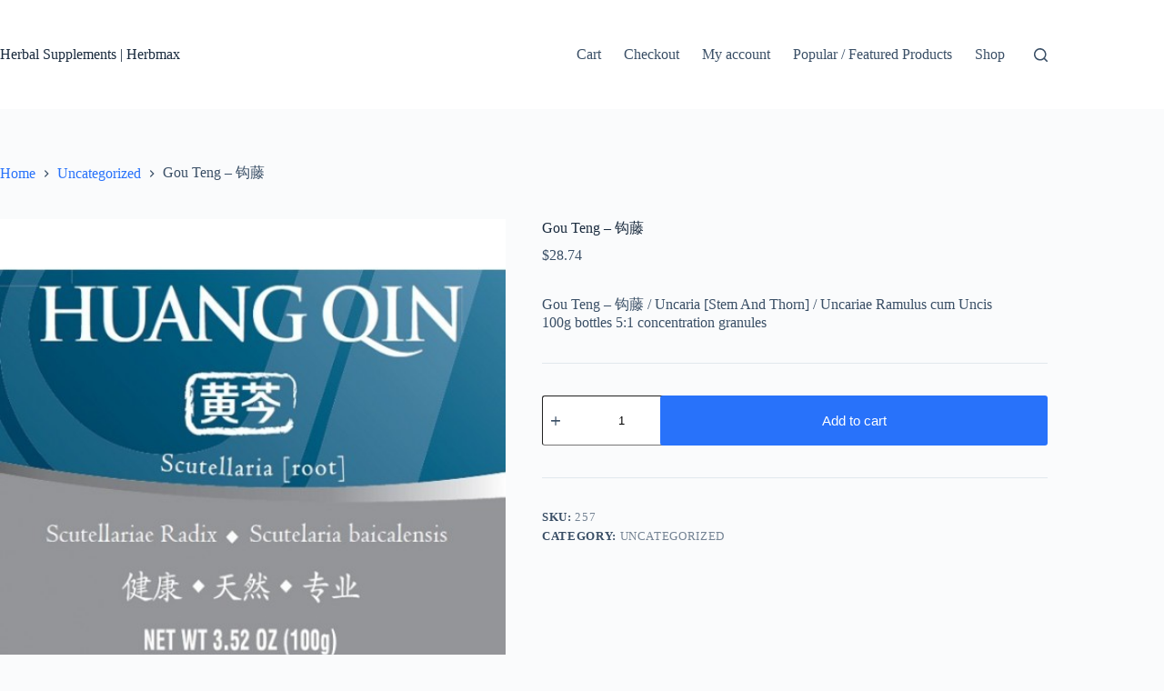

--- FILE ---
content_type: text/html; charset=UTF-8
request_url: https://herbmaxinc.com/product/gou-teng-%E9%92%A9%E8%97%A4/
body_size: 16492
content:
<!doctype html>
<html lang="en-US">
<head>
	
	<meta charset="UTF-8">
	<meta name="viewport" content="width=device-width, initial-scale=1, maximum-scale=5, viewport-fit=cover">
	<link rel="profile" href="https://gmpg.org/xfn/11">

	<title>Gou Teng &#8211; 钩藤 &#8211; Herbal Supplements | Herbmax</title>
<meta name='robots' content='max-image-preview:large' />
<link rel="alternate" type="application/rss+xml" title="Herbal Supplements | Herbmax &raquo; Feed" href="https://herbmaxinc.com/feed/" />
<link rel="alternate" type="application/rss+xml" title="Herbal Supplements | Herbmax &raquo; Comments Feed" href="https://herbmaxinc.com/comments/feed/" />
<link rel="alternate" title="oEmbed (JSON)" type="application/json+oembed" href="https://herbmaxinc.com/wp-json/oembed/1.0/embed?url=https%3A%2F%2Fherbmaxinc.com%2Fproduct%2Fgou-teng-%25e9%2592%25a9%25e8%2597%25a4%2F" />
<link rel="alternate" title="oEmbed (XML)" type="text/xml+oembed" href="https://herbmaxinc.com/wp-json/oembed/1.0/embed?url=https%3A%2F%2Fherbmaxinc.com%2Fproduct%2Fgou-teng-%25e9%2592%25a9%25e8%2597%25a4%2F&#038;format=xml" />
<style id='wp-img-auto-sizes-contain-inline-css'>
img:is([sizes=auto i],[sizes^="auto," i]){contain-intrinsic-size:3000px 1500px}
/*# sourceURL=wp-img-auto-sizes-contain-inline-css */
</style>
<link rel='stylesheet' id='blocksy-dynamic-global-css' href='https://herbmaxinc.com/wp-content/uploads/blocksy/css/global.css?ver=11759' media='all' />
<link rel='stylesheet' id='wp-block-library-css' href='https://herbmaxinc.com/wp-includes/css/dist/block-library/style.min.css?ver=6.9' media='all' />
<style id='global-styles-inline-css'>
:root{--wp--preset--aspect-ratio--square: 1;--wp--preset--aspect-ratio--4-3: 4/3;--wp--preset--aspect-ratio--3-4: 3/4;--wp--preset--aspect-ratio--3-2: 3/2;--wp--preset--aspect-ratio--2-3: 2/3;--wp--preset--aspect-ratio--16-9: 16/9;--wp--preset--aspect-ratio--9-16: 9/16;--wp--preset--color--black: #000000;--wp--preset--color--cyan-bluish-gray: #abb8c3;--wp--preset--color--white: #ffffff;--wp--preset--color--pale-pink: #f78da7;--wp--preset--color--vivid-red: #cf2e2e;--wp--preset--color--luminous-vivid-orange: #ff6900;--wp--preset--color--luminous-vivid-amber: #fcb900;--wp--preset--color--light-green-cyan: #7bdcb5;--wp--preset--color--vivid-green-cyan: #00d084;--wp--preset--color--pale-cyan-blue: #8ed1fc;--wp--preset--color--vivid-cyan-blue: #0693e3;--wp--preset--color--vivid-purple: #9b51e0;--wp--preset--color--palette-color-1: var(--theme-palette-color-1, #2872fa);--wp--preset--color--palette-color-2: var(--theme-palette-color-2, #1559ed);--wp--preset--color--palette-color-3: var(--theme-palette-color-3, #3A4F66);--wp--preset--color--palette-color-4: var(--theme-palette-color-4, #192a3d);--wp--preset--color--palette-color-5: var(--theme-palette-color-5, #e1e8ed);--wp--preset--color--palette-color-6: var(--theme-palette-color-6, #f2f5f7);--wp--preset--color--palette-color-7: var(--theme-palette-color-7, #FAFBFC);--wp--preset--color--palette-color-8: var(--theme-palette-color-8, #ffffff);--wp--preset--gradient--vivid-cyan-blue-to-vivid-purple: linear-gradient(135deg,rgb(6,147,227) 0%,rgb(155,81,224) 100%);--wp--preset--gradient--light-green-cyan-to-vivid-green-cyan: linear-gradient(135deg,rgb(122,220,180) 0%,rgb(0,208,130) 100%);--wp--preset--gradient--luminous-vivid-amber-to-luminous-vivid-orange: linear-gradient(135deg,rgb(252,185,0) 0%,rgb(255,105,0) 100%);--wp--preset--gradient--luminous-vivid-orange-to-vivid-red: linear-gradient(135deg,rgb(255,105,0) 0%,rgb(207,46,46) 100%);--wp--preset--gradient--very-light-gray-to-cyan-bluish-gray: linear-gradient(135deg,rgb(238,238,238) 0%,rgb(169,184,195) 100%);--wp--preset--gradient--cool-to-warm-spectrum: linear-gradient(135deg,rgb(74,234,220) 0%,rgb(151,120,209) 20%,rgb(207,42,186) 40%,rgb(238,44,130) 60%,rgb(251,105,98) 80%,rgb(254,248,76) 100%);--wp--preset--gradient--blush-light-purple: linear-gradient(135deg,rgb(255,206,236) 0%,rgb(152,150,240) 100%);--wp--preset--gradient--blush-bordeaux: linear-gradient(135deg,rgb(254,205,165) 0%,rgb(254,45,45) 50%,rgb(107,0,62) 100%);--wp--preset--gradient--luminous-dusk: linear-gradient(135deg,rgb(255,203,112) 0%,rgb(199,81,192) 50%,rgb(65,88,208) 100%);--wp--preset--gradient--pale-ocean: linear-gradient(135deg,rgb(255,245,203) 0%,rgb(182,227,212) 50%,rgb(51,167,181) 100%);--wp--preset--gradient--electric-grass: linear-gradient(135deg,rgb(202,248,128) 0%,rgb(113,206,126) 100%);--wp--preset--gradient--midnight: linear-gradient(135deg,rgb(2,3,129) 0%,rgb(40,116,252) 100%);--wp--preset--gradient--juicy-peach: linear-gradient(to right, #ffecd2 0%, #fcb69f 100%);--wp--preset--gradient--young-passion: linear-gradient(to right, #ff8177 0%, #ff867a 0%, #ff8c7f 21%, #f99185 52%, #cf556c 78%, #b12a5b 100%);--wp--preset--gradient--true-sunset: linear-gradient(to right, #fa709a 0%, #fee140 100%);--wp--preset--gradient--morpheus-den: linear-gradient(to top, #30cfd0 0%, #330867 100%);--wp--preset--gradient--plum-plate: linear-gradient(135deg, #667eea 0%, #764ba2 100%);--wp--preset--gradient--aqua-splash: linear-gradient(15deg, #13547a 0%, #80d0c7 100%);--wp--preset--gradient--love-kiss: linear-gradient(to top, #ff0844 0%, #ffb199 100%);--wp--preset--gradient--new-retrowave: linear-gradient(to top, #3b41c5 0%, #a981bb 49%, #ffc8a9 100%);--wp--preset--gradient--plum-bath: linear-gradient(to top, #cc208e 0%, #6713d2 100%);--wp--preset--gradient--high-flight: linear-gradient(to right, #0acffe 0%, #495aff 100%);--wp--preset--gradient--teen-party: linear-gradient(-225deg, #FF057C 0%, #8D0B93 50%, #321575 100%);--wp--preset--gradient--fabled-sunset: linear-gradient(-225deg, #231557 0%, #44107A 29%, #FF1361 67%, #FFF800 100%);--wp--preset--gradient--arielle-smile: radial-gradient(circle 248px at center, #16d9e3 0%, #30c7ec 47%, #46aef7 100%);--wp--preset--gradient--itmeo-branding: linear-gradient(180deg, #2af598 0%, #009efd 100%);--wp--preset--gradient--deep-blue: linear-gradient(to right, #6a11cb 0%, #2575fc 100%);--wp--preset--gradient--strong-bliss: linear-gradient(to right, #f78ca0 0%, #f9748f 19%, #fd868c 60%, #fe9a8b 100%);--wp--preset--gradient--sweet-period: linear-gradient(to top, #3f51b1 0%, #5a55ae 13%, #7b5fac 25%, #8f6aae 38%, #a86aa4 50%, #cc6b8e 62%, #f18271 75%, #f3a469 87%, #f7c978 100%);--wp--preset--gradient--purple-division: linear-gradient(to top, #7028e4 0%, #e5b2ca 100%);--wp--preset--gradient--cold-evening: linear-gradient(to top, #0c3483 0%, #a2b6df 100%, #6b8cce 100%, #a2b6df 100%);--wp--preset--gradient--mountain-rock: linear-gradient(to right, #868f96 0%, #596164 100%);--wp--preset--gradient--desert-hump: linear-gradient(to top, #c79081 0%, #dfa579 100%);--wp--preset--gradient--ethernal-constance: linear-gradient(to top, #09203f 0%, #537895 100%);--wp--preset--gradient--happy-memories: linear-gradient(-60deg, #ff5858 0%, #f09819 100%);--wp--preset--gradient--grown-early: linear-gradient(to top, #0ba360 0%, #3cba92 100%);--wp--preset--gradient--morning-salad: linear-gradient(-225deg, #B7F8DB 0%, #50A7C2 100%);--wp--preset--gradient--night-call: linear-gradient(-225deg, #AC32E4 0%, #7918F2 48%, #4801FF 100%);--wp--preset--gradient--mind-crawl: linear-gradient(-225deg, #473B7B 0%, #3584A7 51%, #30D2BE 100%);--wp--preset--gradient--angel-care: linear-gradient(-225deg, #FFE29F 0%, #FFA99F 48%, #FF719A 100%);--wp--preset--gradient--juicy-cake: linear-gradient(to top, #e14fad 0%, #f9d423 100%);--wp--preset--gradient--rich-metal: linear-gradient(to right, #d7d2cc 0%, #304352 100%);--wp--preset--gradient--mole-hall: linear-gradient(-20deg, #616161 0%, #9bc5c3 100%);--wp--preset--gradient--cloudy-knoxville: linear-gradient(120deg, #fdfbfb 0%, #ebedee 100%);--wp--preset--gradient--soft-grass: linear-gradient(to top, #c1dfc4 0%, #deecdd 100%);--wp--preset--gradient--saint-petersburg: linear-gradient(135deg, #f5f7fa 0%, #c3cfe2 100%);--wp--preset--gradient--everlasting-sky: linear-gradient(135deg, #fdfcfb 0%, #e2d1c3 100%);--wp--preset--gradient--kind-steel: linear-gradient(-20deg, #e9defa 0%, #fbfcdb 100%);--wp--preset--gradient--over-sun: linear-gradient(60deg, #abecd6 0%, #fbed96 100%);--wp--preset--gradient--premium-white: linear-gradient(to top, #d5d4d0 0%, #d5d4d0 1%, #eeeeec 31%, #efeeec 75%, #e9e9e7 100%);--wp--preset--gradient--clean-mirror: linear-gradient(45deg, #93a5cf 0%, #e4efe9 100%);--wp--preset--gradient--wild-apple: linear-gradient(to top, #d299c2 0%, #fef9d7 100%);--wp--preset--gradient--snow-again: linear-gradient(to top, #e6e9f0 0%, #eef1f5 100%);--wp--preset--gradient--confident-cloud: linear-gradient(to top, #dad4ec 0%, #dad4ec 1%, #f3e7e9 100%);--wp--preset--gradient--glass-water: linear-gradient(to top, #dfe9f3 0%, white 100%);--wp--preset--gradient--perfect-white: linear-gradient(-225deg, #E3FDF5 0%, #FFE6FA 100%);--wp--preset--font-size--small: 13px;--wp--preset--font-size--medium: 20px;--wp--preset--font-size--large: clamp(22px, 1.375rem + ((1vw - 3.2px) * 0.625), 30px);--wp--preset--font-size--x-large: clamp(30px, 1.875rem + ((1vw - 3.2px) * 1.563), 50px);--wp--preset--font-size--xx-large: clamp(45px, 2.813rem + ((1vw - 3.2px) * 2.734), 80px);--wp--preset--spacing--20: 0.44rem;--wp--preset--spacing--30: 0.67rem;--wp--preset--spacing--40: 1rem;--wp--preset--spacing--50: 1.5rem;--wp--preset--spacing--60: 2.25rem;--wp--preset--spacing--70: 3.38rem;--wp--preset--spacing--80: 5.06rem;--wp--preset--shadow--natural: 6px 6px 9px rgba(0, 0, 0, 0.2);--wp--preset--shadow--deep: 12px 12px 50px rgba(0, 0, 0, 0.4);--wp--preset--shadow--sharp: 6px 6px 0px rgba(0, 0, 0, 0.2);--wp--preset--shadow--outlined: 6px 6px 0px -3px rgb(255, 255, 255), 6px 6px rgb(0, 0, 0);--wp--preset--shadow--crisp: 6px 6px 0px rgb(0, 0, 0);}:root { --wp--style--global--content-size: var(--theme-block-max-width);--wp--style--global--wide-size: var(--theme-block-wide-max-width); }:where(body) { margin: 0; }.wp-site-blocks > .alignleft { float: left; margin-right: 2em; }.wp-site-blocks > .alignright { float: right; margin-left: 2em; }.wp-site-blocks > .aligncenter { justify-content: center; margin-left: auto; margin-right: auto; }:where(.wp-site-blocks) > * { margin-block-start: var(--theme-content-spacing); margin-block-end: 0; }:where(.wp-site-blocks) > :first-child { margin-block-start: 0; }:where(.wp-site-blocks) > :last-child { margin-block-end: 0; }:root { --wp--style--block-gap: var(--theme-content-spacing); }:root :where(.is-layout-flow) > :first-child{margin-block-start: 0;}:root :where(.is-layout-flow) > :last-child{margin-block-end: 0;}:root :where(.is-layout-flow) > *{margin-block-start: var(--theme-content-spacing);margin-block-end: 0;}:root :where(.is-layout-constrained) > :first-child{margin-block-start: 0;}:root :where(.is-layout-constrained) > :last-child{margin-block-end: 0;}:root :where(.is-layout-constrained) > *{margin-block-start: var(--theme-content-spacing);margin-block-end: 0;}:root :where(.is-layout-flex){gap: var(--theme-content-spacing);}:root :where(.is-layout-grid){gap: var(--theme-content-spacing);}.is-layout-flow > .alignleft{float: left;margin-inline-start: 0;margin-inline-end: 2em;}.is-layout-flow > .alignright{float: right;margin-inline-start: 2em;margin-inline-end: 0;}.is-layout-flow > .aligncenter{margin-left: auto !important;margin-right: auto !important;}.is-layout-constrained > .alignleft{float: left;margin-inline-start: 0;margin-inline-end: 2em;}.is-layout-constrained > .alignright{float: right;margin-inline-start: 2em;margin-inline-end: 0;}.is-layout-constrained > .aligncenter{margin-left: auto !important;margin-right: auto !important;}.is-layout-constrained > :where(:not(.alignleft):not(.alignright):not(.alignfull)){max-width: var(--wp--style--global--content-size);margin-left: auto !important;margin-right: auto !important;}.is-layout-constrained > .alignwide{max-width: var(--wp--style--global--wide-size);}body .is-layout-flex{display: flex;}.is-layout-flex{flex-wrap: wrap;align-items: center;}.is-layout-flex > :is(*, div){margin: 0;}body .is-layout-grid{display: grid;}.is-layout-grid > :is(*, div){margin: 0;}body{padding-top: 0px;padding-right: 0px;padding-bottom: 0px;padding-left: 0px;}:root :where(.wp-element-button, .wp-block-button__link){font-style: inherit;font-weight: inherit;letter-spacing: inherit;text-transform: inherit;}.has-black-color{color: var(--wp--preset--color--black) !important;}.has-cyan-bluish-gray-color{color: var(--wp--preset--color--cyan-bluish-gray) !important;}.has-white-color{color: var(--wp--preset--color--white) !important;}.has-pale-pink-color{color: var(--wp--preset--color--pale-pink) !important;}.has-vivid-red-color{color: var(--wp--preset--color--vivid-red) !important;}.has-luminous-vivid-orange-color{color: var(--wp--preset--color--luminous-vivid-orange) !important;}.has-luminous-vivid-amber-color{color: var(--wp--preset--color--luminous-vivid-amber) !important;}.has-light-green-cyan-color{color: var(--wp--preset--color--light-green-cyan) !important;}.has-vivid-green-cyan-color{color: var(--wp--preset--color--vivid-green-cyan) !important;}.has-pale-cyan-blue-color{color: var(--wp--preset--color--pale-cyan-blue) !important;}.has-vivid-cyan-blue-color{color: var(--wp--preset--color--vivid-cyan-blue) !important;}.has-vivid-purple-color{color: var(--wp--preset--color--vivid-purple) !important;}.has-palette-color-1-color{color: var(--wp--preset--color--palette-color-1) !important;}.has-palette-color-2-color{color: var(--wp--preset--color--palette-color-2) !important;}.has-palette-color-3-color{color: var(--wp--preset--color--palette-color-3) !important;}.has-palette-color-4-color{color: var(--wp--preset--color--palette-color-4) !important;}.has-palette-color-5-color{color: var(--wp--preset--color--palette-color-5) !important;}.has-palette-color-6-color{color: var(--wp--preset--color--palette-color-6) !important;}.has-palette-color-7-color{color: var(--wp--preset--color--palette-color-7) !important;}.has-palette-color-8-color{color: var(--wp--preset--color--palette-color-8) !important;}.has-black-background-color{background-color: var(--wp--preset--color--black) !important;}.has-cyan-bluish-gray-background-color{background-color: var(--wp--preset--color--cyan-bluish-gray) !important;}.has-white-background-color{background-color: var(--wp--preset--color--white) !important;}.has-pale-pink-background-color{background-color: var(--wp--preset--color--pale-pink) !important;}.has-vivid-red-background-color{background-color: var(--wp--preset--color--vivid-red) !important;}.has-luminous-vivid-orange-background-color{background-color: var(--wp--preset--color--luminous-vivid-orange) !important;}.has-luminous-vivid-amber-background-color{background-color: var(--wp--preset--color--luminous-vivid-amber) !important;}.has-light-green-cyan-background-color{background-color: var(--wp--preset--color--light-green-cyan) !important;}.has-vivid-green-cyan-background-color{background-color: var(--wp--preset--color--vivid-green-cyan) !important;}.has-pale-cyan-blue-background-color{background-color: var(--wp--preset--color--pale-cyan-blue) !important;}.has-vivid-cyan-blue-background-color{background-color: var(--wp--preset--color--vivid-cyan-blue) !important;}.has-vivid-purple-background-color{background-color: var(--wp--preset--color--vivid-purple) !important;}.has-palette-color-1-background-color{background-color: var(--wp--preset--color--palette-color-1) !important;}.has-palette-color-2-background-color{background-color: var(--wp--preset--color--palette-color-2) !important;}.has-palette-color-3-background-color{background-color: var(--wp--preset--color--palette-color-3) !important;}.has-palette-color-4-background-color{background-color: var(--wp--preset--color--palette-color-4) !important;}.has-palette-color-5-background-color{background-color: var(--wp--preset--color--palette-color-5) !important;}.has-palette-color-6-background-color{background-color: var(--wp--preset--color--palette-color-6) !important;}.has-palette-color-7-background-color{background-color: var(--wp--preset--color--palette-color-7) !important;}.has-palette-color-8-background-color{background-color: var(--wp--preset--color--palette-color-8) !important;}.has-black-border-color{border-color: var(--wp--preset--color--black) !important;}.has-cyan-bluish-gray-border-color{border-color: var(--wp--preset--color--cyan-bluish-gray) !important;}.has-white-border-color{border-color: var(--wp--preset--color--white) !important;}.has-pale-pink-border-color{border-color: var(--wp--preset--color--pale-pink) !important;}.has-vivid-red-border-color{border-color: var(--wp--preset--color--vivid-red) !important;}.has-luminous-vivid-orange-border-color{border-color: var(--wp--preset--color--luminous-vivid-orange) !important;}.has-luminous-vivid-amber-border-color{border-color: var(--wp--preset--color--luminous-vivid-amber) !important;}.has-light-green-cyan-border-color{border-color: var(--wp--preset--color--light-green-cyan) !important;}.has-vivid-green-cyan-border-color{border-color: var(--wp--preset--color--vivid-green-cyan) !important;}.has-pale-cyan-blue-border-color{border-color: var(--wp--preset--color--pale-cyan-blue) !important;}.has-vivid-cyan-blue-border-color{border-color: var(--wp--preset--color--vivid-cyan-blue) !important;}.has-vivid-purple-border-color{border-color: var(--wp--preset--color--vivid-purple) !important;}.has-palette-color-1-border-color{border-color: var(--wp--preset--color--palette-color-1) !important;}.has-palette-color-2-border-color{border-color: var(--wp--preset--color--palette-color-2) !important;}.has-palette-color-3-border-color{border-color: var(--wp--preset--color--palette-color-3) !important;}.has-palette-color-4-border-color{border-color: var(--wp--preset--color--palette-color-4) !important;}.has-palette-color-5-border-color{border-color: var(--wp--preset--color--palette-color-5) !important;}.has-palette-color-6-border-color{border-color: var(--wp--preset--color--palette-color-6) !important;}.has-palette-color-7-border-color{border-color: var(--wp--preset--color--palette-color-7) !important;}.has-palette-color-8-border-color{border-color: var(--wp--preset--color--palette-color-8) !important;}.has-vivid-cyan-blue-to-vivid-purple-gradient-background{background: var(--wp--preset--gradient--vivid-cyan-blue-to-vivid-purple) !important;}.has-light-green-cyan-to-vivid-green-cyan-gradient-background{background: var(--wp--preset--gradient--light-green-cyan-to-vivid-green-cyan) !important;}.has-luminous-vivid-amber-to-luminous-vivid-orange-gradient-background{background: var(--wp--preset--gradient--luminous-vivid-amber-to-luminous-vivid-orange) !important;}.has-luminous-vivid-orange-to-vivid-red-gradient-background{background: var(--wp--preset--gradient--luminous-vivid-orange-to-vivid-red) !important;}.has-very-light-gray-to-cyan-bluish-gray-gradient-background{background: var(--wp--preset--gradient--very-light-gray-to-cyan-bluish-gray) !important;}.has-cool-to-warm-spectrum-gradient-background{background: var(--wp--preset--gradient--cool-to-warm-spectrum) !important;}.has-blush-light-purple-gradient-background{background: var(--wp--preset--gradient--blush-light-purple) !important;}.has-blush-bordeaux-gradient-background{background: var(--wp--preset--gradient--blush-bordeaux) !important;}.has-luminous-dusk-gradient-background{background: var(--wp--preset--gradient--luminous-dusk) !important;}.has-pale-ocean-gradient-background{background: var(--wp--preset--gradient--pale-ocean) !important;}.has-electric-grass-gradient-background{background: var(--wp--preset--gradient--electric-grass) !important;}.has-midnight-gradient-background{background: var(--wp--preset--gradient--midnight) !important;}.has-juicy-peach-gradient-background{background: var(--wp--preset--gradient--juicy-peach) !important;}.has-young-passion-gradient-background{background: var(--wp--preset--gradient--young-passion) !important;}.has-true-sunset-gradient-background{background: var(--wp--preset--gradient--true-sunset) !important;}.has-morpheus-den-gradient-background{background: var(--wp--preset--gradient--morpheus-den) !important;}.has-plum-plate-gradient-background{background: var(--wp--preset--gradient--plum-plate) !important;}.has-aqua-splash-gradient-background{background: var(--wp--preset--gradient--aqua-splash) !important;}.has-love-kiss-gradient-background{background: var(--wp--preset--gradient--love-kiss) !important;}.has-new-retrowave-gradient-background{background: var(--wp--preset--gradient--new-retrowave) !important;}.has-plum-bath-gradient-background{background: var(--wp--preset--gradient--plum-bath) !important;}.has-high-flight-gradient-background{background: var(--wp--preset--gradient--high-flight) !important;}.has-teen-party-gradient-background{background: var(--wp--preset--gradient--teen-party) !important;}.has-fabled-sunset-gradient-background{background: var(--wp--preset--gradient--fabled-sunset) !important;}.has-arielle-smile-gradient-background{background: var(--wp--preset--gradient--arielle-smile) !important;}.has-itmeo-branding-gradient-background{background: var(--wp--preset--gradient--itmeo-branding) !important;}.has-deep-blue-gradient-background{background: var(--wp--preset--gradient--deep-blue) !important;}.has-strong-bliss-gradient-background{background: var(--wp--preset--gradient--strong-bliss) !important;}.has-sweet-period-gradient-background{background: var(--wp--preset--gradient--sweet-period) !important;}.has-purple-division-gradient-background{background: var(--wp--preset--gradient--purple-division) !important;}.has-cold-evening-gradient-background{background: var(--wp--preset--gradient--cold-evening) !important;}.has-mountain-rock-gradient-background{background: var(--wp--preset--gradient--mountain-rock) !important;}.has-desert-hump-gradient-background{background: var(--wp--preset--gradient--desert-hump) !important;}.has-ethernal-constance-gradient-background{background: var(--wp--preset--gradient--ethernal-constance) !important;}.has-happy-memories-gradient-background{background: var(--wp--preset--gradient--happy-memories) !important;}.has-grown-early-gradient-background{background: var(--wp--preset--gradient--grown-early) !important;}.has-morning-salad-gradient-background{background: var(--wp--preset--gradient--morning-salad) !important;}.has-night-call-gradient-background{background: var(--wp--preset--gradient--night-call) !important;}.has-mind-crawl-gradient-background{background: var(--wp--preset--gradient--mind-crawl) !important;}.has-angel-care-gradient-background{background: var(--wp--preset--gradient--angel-care) !important;}.has-juicy-cake-gradient-background{background: var(--wp--preset--gradient--juicy-cake) !important;}.has-rich-metal-gradient-background{background: var(--wp--preset--gradient--rich-metal) !important;}.has-mole-hall-gradient-background{background: var(--wp--preset--gradient--mole-hall) !important;}.has-cloudy-knoxville-gradient-background{background: var(--wp--preset--gradient--cloudy-knoxville) !important;}.has-soft-grass-gradient-background{background: var(--wp--preset--gradient--soft-grass) !important;}.has-saint-petersburg-gradient-background{background: var(--wp--preset--gradient--saint-petersburg) !important;}.has-everlasting-sky-gradient-background{background: var(--wp--preset--gradient--everlasting-sky) !important;}.has-kind-steel-gradient-background{background: var(--wp--preset--gradient--kind-steel) !important;}.has-over-sun-gradient-background{background: var(--wp--preset--gradient--over-sun) !important;}.has-premium-white-gradient-background{background: var(--wp--preset--gradient--premium-white) !important;}.has-clean-mirror-gradient-background{background: var(--wp--preset--gradient--clean-mirror) !important;}.has-wild-apple-gradient-background{background: var(--wp--preset--gradient--wild-apple) !important;}.has-snow-again-gradient-background{background: var(--wp--preset--gradient--snow-again) !important;}.has-confident-cloud-gradient-background{background: var(--wp--preset--gradient--confident-cloud) !important;}.has-glass-water-gradient-background{background: var(--wp--preset--gradient--glass-water) !important;}.has-perfect-white-gradient-background{background: var(--wp--preset--gradient--perfect-white) !important;}.has-small-font-size{font-size: var(--wp--preset--font-size--small) !important;}.has-medium-font-size{font-size: var(--wp--preset--font-size--medium) !important;}.has-large-font-size{font-size: var(--wp--preset--font-size--large) !important;}.has-x-large-font-size{font-size: var(--wp--preset--font-size--x-large) !important;}.has-xx-large-font-size{font-size: var(--wp--preset--font-size--xx-large) !important;}
:root :where(.wp-block-pullquote){font-size: clamp(0.984em, 0.984rem + ((1vw - 0.2em) * 0.645), 1.5em);line-height: 1.6;}
/*# sourceURL=global-styles-inline-css */
</style>
<style id='woocommerce-inline-inline-css'>
.woocommerce form .form-row .required { visibility: visible; }
/*# sourceURL=woocommerce-inline-inline-css */
</style>
<link rel='stylesheet' id='gateway-css' href='https://herbmaxinc.com/wp-content/plugins/woocommerce-paypal-payments/modules/ppcp-button/assets/css/gateway.css?ver=3.0.6' media='all' />
<link rel='stylesheet' id='brands-styles-css' href='https://herbmaxinc.com/wp-content/plugins/woocommerce/assets/css/brands.css?ver=9.9.6' media='all' />
<link rel='stylesheet' id='ct-main-styles-css' href='https://herbmaxinc.com/wp-content/themes/blocksy/static/bundle/main.min.css?ver=2.1.23' media='all' />
<link rel='stylesheet' id='ct-woocommerce-styles-css' href='https://herbmaxinc.com/wp-content/themes/blocksy/static/bundle/woocommerce.min.css?ver=2.1.23' media='all' />
<link rel='stylesheet' id='ct-page-title-styles-css' href='https://herbmaxinc.com/wp-content/themes/blocksy/static/bundle/page-title.min.css?ver=2.1.23' media='all' />
<link rel='stylesheet' id='ct-flexy-styles-css' href='https://herbmaxinc.com/wp-content/themes/blocksy/static/bundle/flexy.min.css?ver=2.1.23' media='all' />
<link rel='stylesheet' id='stripe_styles-css' href='https://herbmaxinc.com/wp-content/plugins/woocommerce-gateway-stripe/assets/css/stripe-styles.css?ver=9.5.2' media='all' />
<script src="https://herbmaxinc.com/wp-includes/js/jquery/jquery.min.js?ver=3.7.1" id="jquery-core-js"></script>
<script src="https://herbmaxinc.com/wp-includes/js/jquery/jquery-migrate.min.js?ver=3.4.1" id="jquery-migrate-js"></script>
<script src="https://herbmaxinc.com/wp-content/plugins/woocommerce/assets/js/jquery-blockui/jquery.blockUI.min.js?ver=2.7.0-wc.9.9.6" id="jquery-blockui-js" defer data-wp-strategy="defer"></script>
<script id="wc-add-to-cart-js-extra">
var wc_add_to_cart_params = {"ajax_url":"/wp-admin/admin-ajax.php","wc_ajax_url":"/?wc-ajax=%%endpoint%%","i18n_view_cart":"View cart","cart_url":"https://herbmaxinc.com/cart/","is_cart":"","cart_redirect_after_add":"no"};
//# sourceURL=wc-add-to-cart-js-extra
</script>
<script src="https://herbmaxinc.com/wp-content/plugins/woocommerce/assets/js/frontend/add-to-cart.min.js?ver=9.9.6" id="wc-add-to-cart-js" defer data-wp-strategy="defer"></script>
<script src="https://herbmaxinc.com/wp-content/plugins/woocommerce/assets/js/zoom/jquery.zoom.min.js?ver=1.7.21-wc.9.9.6" id="zoom-js" defer data-wp-strategy="defer"></script>
<script id="wc-single-product-js-extra">
var wc_single_product_params = {"i18n_required_rating_text":"Please select a rating","i18n_rating_options":["1 of 5 stars","2 of 5 stars","3 of 5 stars","4 of 5 stars","5 of 5 stars"],"i18n_product_gallery_trigger_text":"View full-screen image gallery","review_rating_required":"yes","flexslider":{"rtl":false,"animation":"slide","smoothHeight":true,"directionNav":false,"controlNav":"thumbnails","slideshow":false,"animationSpeed":500,"animationLoop":false,"allowOneSlide":false},"zoom_enabled":"1","zoom_options":[],"photoswipe_enabled":"","photoswipe_options":{"shareEl":false,"closeOnScroll":false,"history":false,"hideAnimationDuration":0,"showAnimationDuration":0},"flexslider_enabled":""};
//# sourceURL=wc-single-product-js-extra
</script>
<script src="https://herbmaxinc.com/wp-content/plugins/woocommerce/assets/js/frontend/single-product.min.js?ver=9.9.6" id="wc-single-product-js" defer data-wp-strategy="defer"></script>
<script src="https://herbmaxinc.com/wp-content/plugins/woocommerce/assets/js/js-cookie/js.cookie.min.js?ver=2.1.4-wc.9.9.6" id="js-cookie-js" defer data-wp-strategy="defer"></script>
<script id="woocommerce-js-extra">
var woocommerce_params = {"ajax_url":"/wp-admin/admin-ajax.php","wc_ajax_url":"/?wc-ajax=%%endpoint%%","i18n_password_show":"Show password","i18n_password_hide":"Hide password"};
//# sourceURL=woocommerce-js-extra
</script>
<script src="https://herbmaxinc.com/wp-content/plugins/woocommerce/assets/js/frontend/woocommerce.min.js?ver=9.9.6" id="woocommerce-js" defer data-wp-strategy="defer"></script>
<script id="woocommerce-tokenization-form-js-extra">
var wc_tokenization_form_params = {"is_registration_required":"","is_logged_in":""};
//# sourceURL=woocommerce-tokenization-form-js-extra
</script>
<script src="https://herbmaxinc.com/wp-content/plugins/woocommerce/assets/js/frontend/tokenization-form.min.js?ver=9.9.6" id="woocommerce-tokenization-form-js"></script>
<link rel="https://api.w.org/" href="https://herbmaxinc.com/wp-json/" /><link rel="alternate" title="JSON" type="application/json" href="https://herbmaxinc.com/wp-json/wp/v2/product/285" /><link rel="EditURI" type="application/rsd+xml" title="RSD" href="https://herbmaxinc.com/xmlrpc.php?rsd" />
<meta name="generator" content="WordPress 6.9" />
<meta name="generator" content="WooCommerce 9.9.6" />
<link rel="canonical" href="https://herbmaxinc.com/product/gou-teng-%e9%92%a9%e8%97%a4/" />
<link rel='shortlink' href='https://herbmaxinc.com/?p=285' />
<noscript><link rel='stylesheet' href='https://herbmaxinc.com/wp-content/themes/blocksy/static/bundle/no-scripts.min.css' type='text/css'></noscript>
	<noscript><style>.woocommerce-product-gallery{ opacity: 1 !important; }</style></noscript>
	<link rel="icon" href="https://herbmaxinc.com/wp-content/uploads/2023/01/cropped-Yunnan-Baiyao-External-Analgesic-Aerosol-1-32x32.jpg" sizes="32x32" />
<link rel="icon" href="https://herbmaxinc.com/wp-content/uploads/2023/01/cropped-Yunnan-Baiyao-External-Analgesic-Aerosol-1-192x192.jpg" sizes="192x192" />
<link rel="apple-touch-icon" href="https://herbmaxinc.com/wp-content/uploads/2023/01/cropped-Yunnan-Baiyao-External-Analgesic-Aerosol-1-180x180.jpg" />
<meta name="msapplication-TileImage" content="https://herbmaxinc.com/wp-content/uploads/2023/01/cropped-Yunnan-Baiyao-External-Analgesic-Aerosol-1-270x270.jpg" />
		<style id="wp-custom-css">
			label[for="payment_method_stripe"] {
    background-color: #0073aa;
    color: white;
}
label[for="payment_method_ppcp-gateway"] {
    background-color: #ffb900;
    color: white;
}		</style>
			</head>


<body class="wp-singular product-template-default single single-product postid-285 wp-embed-responsive wp-theme-blocksy theme-blocksy woocommerce woocommerce-page woocommerce-no-js" data-link="type-2" data-prefix="product" data-header="type-1" data-footer="type-1" itemscope="itemscope" itemtype="https://schema.org/WebPage">

<a class="skip-link screen-reader-text" href="#main">Skip to content</a><div class="ct-drawer-canvas" data-location="start">
		<div id="search-modal" class="ct-panel" data-behaviour="modal" role="dialog" aria-label="Search modal" inert>
			<div class="ct-panel-actions">
				<button class="ct-toggle-close" data-type="type-1" aria-label="Close search modal">
					<svg class="ct-icon" width="12" height="12" viewBox="0 0 15 15"><path d="M1 15a1 1 0 01-.71-.29 1 1 0 010-1.41l5.8-5.8-5.8-5.8A1 1 0 011.7.29l5.8 5.8 5.8-5.8a1 1 0 011.41 1.41l-5.8 5.8 5.8 5.8a1 1 0 01-1.41 1.41l-5.8-5.8-5.8 5.8A1 1 0 011 15z"/></svg>				</button>
			</div>

			<div class="ct-panel-content">
				

<form role="search" method="get" class="ct-search-form"  action="https://herbmaxinc.com/" aria-haspopup="listbox" data-live-results="thumbs">

	<input 
		type="search" class="modal-field"		placeholder="Search"
		value=""
		name="s"
		autocomplete="off"
		title="Search for..."
		aria-label="Search for..."
			>

	<div class="ct-search-form-controls">
		
		<button type="submit" class="wp-element-button" data-button="icon" aria-label="Search button">
			<svg class="ct-icon ct-search-button-content" aria-hidden="true" width="15" height="15" viewBox="0 0 15 15"><path d="M14.8,13.7L12,11c0.9-1.2,1.5-2.6,1.5-4.2c0-3.7-3-6.8-6.8-6.8S0,3,0,6.8s3,6.8,6.8,6.8c1.6,0,3.1-0.6,4.2-1.5l2.8,2.8c0.1,0.1,0.3,0.2,0.5,0.2s0.4-0.1,0.5-0.2C15.1,14.5,15.1,14,14.8,13.7z M1.5,6.8c0-2.9,2.4-5.2,5.2-5.2S12,3.9,12,6.8S9.6,12,6.8,12S1.5,9.6,1.5,6.8z"/></svg>
			<span class="ct-ajax-loader">
				<svg viewBox="0 0 24 24">
					<circle cx="12" cy="12" r="10" opacity="0.2" fill="none" stroke="currentColor" stroke-miterlimit="10" stroke-width="2"/>

					<path d="m12,2c5.52,0,10,4.48,10,10" fill="none" stroke="currentColor" stroke-linecap="round" stroke-miterlimit="10" stroke-width="2">
						<animateTransform
							attributeName="transform"
							attributeType="XML"
							type="rotate"
							dur="0.6s"
							from="0 12 12"
							to="360 12 12"
							repeatCount="indefinite"
						/>
					</path>
				</svg>
			</span>
		</button>

		
		
		

		<input type="hidden" value="8bd1a73f88" class="ct-live-results-nonce">	</div>

			<div class="screen-reader-text" aria-live="polite" role="status">
			No results		</div>
	
</form>


			</div>
		</div>

		<div id="offcanvas" class="ct-panel ct-header" data-behaviour="right-side" role="dialog" aria-label="Offcanvas modal" inert=""><div class="ct-panel-inner">
		<div class="ct-panel-actions">
			
			<button class="ct-toggle-close" data-type="type-1" aria-label="Close drawer">
				<svg class="ct-icon" width="12" height="12" viewBox="0 0 15 15"><path d="M1 15a1 1 0 01-.71-.29 1 1 0 010-1.41l5.8-5.8-5.8-5.8A1 1 0 011.7.29l5.8 5.8 5.8-5.8a1 1 0 011.41 1.41l-5.8 5.8 5.8 5.8a1 1 0 01-1.41 1.41l-5.8-5.8-5.8 5.8A1 1 0 011 15z"/></svg>
			</button>
		</div>
		<div class="ct-panel-content" data-device="desktop"><div class="ct-panel-content-inner"></div></div><div class="ct-panel-content" data-device="mobile"><div class="ct-panel-content-inner">
<nav
	class="mobile-menu menu-container"
	data-id="mobile-menu" data-interaction="click" data-toggle-type="type-1" data-submenu-dots="yes"	>

	<ul><li class="page_item page-item-24"><a href="https://herbmaxinc.com/cart/" class="ct-menu-link">Cart</a></li><li class="page_item page-item-25"><a href="https://herbmaxinc.com/checkout/" class="ct-menu-link">Checkout</a></li><li class="page_item page-item-26"><a href="https://herbmaxinc.com/my-account/" class="ct-menu-link">My account</a></li><li class="page_item page-item-751"><a href="https://herbmaxinc.com/" class="ct-menu-link">Popular / Featured Products</a></li><li class="page_item page-item-23 current_page_parent"><a href="https://herbmaxinc.com/shop/" class="ct-menu-link">Shop</a></li></ul></nav>

</div></div></div></div></div>
<div id="main-container">
	<header id="header" class="ct-header" data-id="type-1" itemscope="" itemtype="https://schema.org/WPHeader"><div data-device="desktop"><div data-row="middle" data-column-set="2"><div class="ct-container"><div data-column="start" data-placements="1"><div data-items="primary">
<div	class="site-branding"
	data-id="logo"		itemscope="itemscope" itemtype="https://schema.org/Organization">

	
			<div class="site-title-container">
			<span class="site-title " itemprop="name"><a href="https://herbmaxinc.com/" rel="home" itemprop="url">Herbal Supplements | Herbmax</a></span>					</div>
	  </div>

</div></div><div data-column="end" data-placements="1"><div data-items="primary">
<nav
	id="header-menu-1"
	class="header-menu-1 menu-container"
	data-id="menu" data-interaction="hover"	data-menu="type-1"
	data-dropdown="type-1:simple"		data-responsive="no"	itemscope="" itemtype="https://schema.org/SiteNavigationElement"	>

	<ul class="menu"><li class="page_item page-item-24"><a href="https://herbmaxinc.com/cart/" class="ct-menu-link">Cart</a></li><li class="page_item page-item-25"><a href="https://herbmaxinc.com/checkout/" class="ct-menu-link">Checkout</a></li><li class="page_item page-item-26"><a href="https://herbmaxinc.com/my-account/" class="ct-menu-link">My account</a></li><li class="page_item page-item-751"><a href="https://herbmaxinc.com/" class="ct-menu-link">Popular / Featured Products</a></li><li class="page_item page-item-23 current_page_parent"><a href="https://herbmaxinc.com/shop/" class="ct-menu-link">Shop</a></li></ul></nav>


<button
	class="ct-header-search ct-toggle "
	data-toggle-panel="#search-modal"
	aria-controls="search-modal"
	aria-label="Search"
	data-label="left"
	data-id="search">

	<span class="ct-label ct-hidden-sm ct-hidden-md ct-hidden-lg" aria-hidden="true">Search</span>

	<svg class="ct-icon" aria-hidden="true" width="15" height="15" viewBox="0 0 15 15"><path d="M14.8,13.7L12,11c0.9-1.2,1.5-2.6,1.5-4.2c0-3.7-3-6.8-6.8-6.8S0,3,0,6.8s3,6.8,6.8,6.8c1.6,0,3.1-0.6,4.2-1.5l2.8,2.8c0.1,0.1,0.3,0.2,0.5,0.2s0.4-0.1,0.5-0.2C15.1,14.5,15.1,14,14.8,13.7z M1.5,6.8c0-2.9,2.4-5.2,5.2-5.2S12,3.9,12,6.8S9.6,12,6.8,12S1.5,9.6,1.5,6.8z"/></svg></button>
</div></div></div></div></div><div data-device="mobile"><div data-row="middle" data-column-set="2"><div class="ct-container"><div data-column="start" data-placements="1"><div data-items="primary">
<div	class="site-branding"
	data-id="logo"		>

	
			<div class="site-title-container">
			<span class="site-title "><a href="https://herbmaxinc.com/" rel="home" >Herbal Supplements | Herbmax</a></span>					</div>
	  </div>

</div></div><div data-column="end" data-placements="1"><div data-items="primary">
<button
	class="ct-header-search ct-toggle "
	data-toggle-panel="#search-modal"
	aria-controls="search-modal"
	aria-label="Search"
	data-label="left"
	data-id="search">

	<span class="ct-label ct-hidden-sm ct-hidden-md ct-hidden-lg" aria-hidden="true">Search</span>

	<svg class="ct-icon" aria-hidden="true" width="15" height="15" viewBox="0 0 15 15"><path d="M14.8,13.7L12,11c0.9-1.2,1.5-2.6,1.5-4.2c0-3.7-3-6.8-6.8-6.8S0,3,0,6.8s3,6.8,6.8,6.8c1.6,0,3.1-0.6,4.2-1.5l2.8,2.8c0.1,0.1,0.3,0.2,0.5,0.2s0.4-0.1,0.5-0.2C15.1,14.5,15.1,14,14.8,13.7z M1.5,6.8c0-2.9,2.4-5.2,5.2-5.2S12,3.9,12,6.8S9.6,12,6.8,12S1.5,9.6,1.5,6.8z"/></svg></button>

<button
	class="ct-header-trigger ct-toggle "
	data-toggle-panel="#offcanvas"
	aria-controls="offcanvas"
	data-design="simple"
	data-label="right"
	aria-label="Menu"
	data-id="trigger">

	<span class="ct-label ct-hidden-sm ct-hidden-md ct-hidden-lg" aria-hidden="true">Menu</span>

	<svg class="ct-icon" width="18" height="14" viewBox="0 0 18 14" data-type="type-1" aria-hidden="true">
		<rect y="0.00" width="18" height="1.7" rx="1"/>
		<rect y="6.15" width="18" height="1.7" rx="1"/>
		<rect y="12.3" width="18" height="1.7" rx="1"/>
	</svg></button>
</div></div></div></div></div></header>
	<main id="main" class="site-main hfeed" itemscope="itemscope" itemtype="https://schema.org/CreativeWork">

		
	<div class="ct-container-full" data-content="normal"  data-vertical-spacing="top:bottom"><article class="post-285">
<div class="hero-section is-width-constrained" data-type="type-1">
			<header class="entry-header">
			
			<nav class="ct-breadcrumbs" data-source="default"  itemscope="" itemtype="https://schema.org/BreadcrumbList"><span class="first-item" itemscope="" itemprop="itemListElement" itemtype="https://schema.org/ListItem"><meta itemprop="position" content="1"><a href="https://herbmaxinc.com/" itemprop="item"><span itemprop="name">Home</span></a><meta itemprop="url" content="https://herbmaxinc.com/"/><svg class="ct-separator" fill="currentColor" width="8" height="8" viewBox="0 0 8 8" aria-hidden="true" focusable="false">
				<path d="M2,6.9L4.8,4L2,1.1L2.6,0l4,4l-4,4L2,6.9z"/>
			</svg></span><span class="item-0"itemscope="" itemprop="itemListElement" itemtype="https://schema.org/ListItem"><meta itemprop="position" content="2"><a href="https://herbmaxinc.com/product-category/uncategorized/" itemprop="item"><span itemprop="name">Uncategorized</span></a><meta itemprop="url" content="https://herbmaxinc.com/product-category/uncategorized/"/><svg class="ct-separator" fill="currentColor" width="8" height="8" viewBox="0 0 8 8" aria-hidden="true" focusable="false">
				<path d="M2,6.9L4.8,4L2,1.1L2.6,0l4,4l-4,4L2,6.9z"/>
			</svg></span><span class="last-item" aria-current="page" itemscope="" itemprop="itemListElement" itemtype="https://schema.org/ListItem"><meta itemprop="position" content="3"><span itemprop="name">Gou Teng &#8211; 钩藤</span><meta itemprop="url" content="https://herbmaxinc.com/product/gou-teng-%e9%92%a9%e8%97%a4/"/></span>			</nav>

				</header>
	</div>
					
			<div class="woocommerce-notices-wrapper"></div><div id="product-285" class="product type-product post-285 status-publish first instock product_cat-uncategorized has-post-thumbnail taxable shipping-taxable purchasable product-type-simple ct-default-gallery ct-ajax-add-to-cart">

	<div class="product-entry-wrapper is-width-constrained"><div class="woocommerce-product-gallery"><div class="ct-product-gallery-container"><figure class="ct-media-container" data-src="https://herbmaxinc.com/wp-content/uploads/2023/01/Gou-Teng-.jpg" data-width="500" data-height="500"><img width="500" height="500" src="https://herbmaxinc.com/wp-content/uploads/2023/01/Gou-Teng-.jpg" loading="lazy" decoding="async" srcset="https://herbmaxinc.com/wp-content/uploads/2023/01/Gou-Teng-.jpg 500w, https://herbmaxinc.com/wp-content/uploads/2023/01/Gou-Teng--100x100.jpg 100w, https://herbmaxinc.com/wp-content/uploads/2023/01/Gou-Teng--300x300.jpg 300w, https://herbmaxinc.com/wp-content/uploads/2023/01/Gou-Teng--150x150.jpg 150w" sizes="auto, (max-width: 500px) 100vw, 500px" itemprop="image" class=" wp-post-image" style="aspect-ratio: 3/4;" title="Gou Teng" alt="Gou Teng - 钩藤" /></figure></div></div>
	<div  class="summary entry-summary entry-summary-items">
		<h1 class="product_title entry-title">Gou Teng &#8211; 钩藤</h1><p class="price"><span class="woocommerce-Price-amount amount"><bdi><span class="woocommerce-Price-currencySymbol">&#36;</span>28.74</bdi></span></p>
<div class="woocommerce-product-details__short-description">
	<p>Gou Teng &#8211; 钩藤 / Uncaria [Stem And Thorn] / Uncariae Ramulus cum Uncis<br />
100g bottles 5:1 concentration granules</p>
</div>
<span class="ct-product-divider" data-id="divider_1"></span><div class="ct-product-add-to-cart">
	
	<form class="cart" action="https://herbmaxinc.com/product/gou-teng-%e9%92%a9%e8%97%a4/" method="post" enctype='multipart/form-data'>
		
		<div class="ct-cart-actions"><div class="quantity" data-type="type-2">
	<span class="ct-increase"></span><span class="ct-decrease"></span>	<label class="screen-reader-text" for="quantity_696f7a5b30642">Gou Teng - 钩藤 quantity</label>
	<input
		type="number"
				id="quantity_696f7a5b30642"
		class="input-text qty text"
		name="quantity"
		value="1"
		aria-label="Product quantity"
				min="1"
		max=""
					step="1"
			placeholder=""
			inputmode="numeric"
			autocomplete="off"
			/>
	</div>

		<button type="submit" name="add-to-cart" value="285" class="single_add_to_cart_button button alt">Add to cart</button>

		</div>	</form>

			<div id="wc-stripe-payment-request-wrapper" style="margin-top: 1em;clear:both;display:none;">
			<div id="wc-stripe-payment-request-button">
								<!-- A Stripe Element will be inserted here. -->
			</div>
		</div>
		
</div><div class="ppc-button-wrapper"><div id="ppc-button-ppcp-gateway"></div></div><span class="ct-product-divider" data-id="divider_2"></span><div class="product_meta">

	
	
		<span class="sku_wrapper">SKU: <span class="sku">257</span></span>

	
	<span class="posted_in">Category: <a href="https://herbmaxinc.com/product-category/uncategorized/" rel="tag">Uncategorized</a></span>
	
	
</div>
	</div>

	</div>
	<div class="woocommerce-tabs wc-tabs-wrapper" data-type="type-1:center" >
		<ul class="tabs wc-tabs is-width-constrained" role="tablist">
							<li role="presentation" class="description_tab" id="tab-title-description">
					<a href="#tab-description" role="tab" aria-controls="tab-description">
						Description					</a>
				</li>
					</ul>
		<article>
					
			<div class="woocommerce-Tabs-panel woocommerce-Tabs-panel--description panel entry-content wc-tab is-layout-constrained" id="tab-description" role="tabpanel" aria-labelledby="tab-title-description">
				

<p>Gou Teng &#8211; 钩藤 / Uncaria [Stem And Thorn] / Uncariae Ramulus cum Uncis<br />
100g bottles 5:1 concentration granules</p>
			</div>
				</article>

			</div>

</div>


		
	
	<section class="related products is-width-constrained ct-hidden-sm ct-hidden-md">

					<h2 class="ct-module-title">Related products</h2>
				<ul class="products columns-4" data-products="type-1">

			
					<li class="product type-product post-43 status-publish first instock product_cat-uncategorized has-post-thumbnail taxable shipping-taxable purchasable product-type-simple">
	<figure ><a class="ct-media-container" href="https://herbmaxinc.com/product/ba-zheng-san-%e5%85%ab%e6%ad%a3%e6%95%a3/" aria-label="Ba Zheng San - 八正散"><img width="300" height="400" src="https://herbmaxinc.com/wp-content/uploads/2023/01/Ba-Zheng-San-1-1-300x400.jpg" loading="lazy" decoding="async" itemprop="image" class=" wp-post-image" style="aspect-ratio: 3/4;" title="Ba-Zheng-San-1-1.jpg" alt="Ba Zheng San - 八正散" /></a></figure><h2 class="woocommerce-loop-product__title"><a class="woocommerce-LoopProduct-link woocommerce-loop-product__link" href="https://herbmaxinc.com/product/ba-zheng-san-%e5%85%ab%e6%ad%a3%e6%95%a3/" target="_self">Ba Zheng San &#8211; 八正散</a></h2>
	<span class="price"><span class="woocommerce-Price-amount amount"><bdi><span class="woocommerce-Price-currencySymbol">&#36;</span>26.66</bdi></span></span>
<ul class="entry-meta" data-type="simple:none" data-id="default" ><li class="meta-categories" data-type="simple"><a href="https://herbmaxinc.com/product-category/uncategorized/" rel="tag" class="ct-term-17">Uncategorized</a></li></ul><div class="ct-woo-card-actions" data-add-to-cart="auto-hide" data-alignment="equal"><a href="?add-to-cart=43" aria-describedby="woocommerce_loop_add_to_cart_link_describedby_43" data-quantity="1" class="button product_type_simple add_to_cart_button ajax_add_to_cart" data-product_id="43" data-product_sku="15" aria-label="Add to cart: &ldquo;Ba Zheng San - 八正散&rdquo;" rel="nofollow" data-success_message="&ldquo;Ba Zheng San - 八正散&rdquo; has been added to your cart">Add to cart</a>	<span id="woocommerce_loop_add_to_cart_link_describedby_43" class="screen-reader-text">
			</span>
</div></li>

			
					<li class="product type-product post-47 status-publish instock product_cat-uncategorized has-post-thumbnail taxable shipping-taxable purchasable product-type-simple">
	<figure ><a class="ct-media-container" href="https://herbmaxinc.com/product/sheng-jiang-%e7%94%9f%e5%a7%9c/" aria-label="Sheng Jiang - 生姜"><img width="300" height="400" src="https://herbmaxinc.com/wp-content/uploads/2023/01/Sheng-Jiang-1-1-300x400.jpg" loading="lazy" decoding="async" itemprop="image" class=" wp-post-image" style="aspect-ratio: 3/4;" title="Sheng-Jiang-1-1.jpg" alt="Sheng Jiang - 生姜" /></a></figure><h2 class="woocommerce-loop-product__title"><a class="woocommerce-LoopProduct-link woocommerce-loop-product__link" href="https://herbmaxinc.com/product/sheng-jiang-%e7%94%9f%e5%a7%9c/" target="_self">Sheng Jiang &#8211; 生姜</a></h2>
	<span class="price"><span class="woocommerce-Price-amount amount"><bdi><span class="woocommerce-Price-currencySymbol">&#36;</span>19.98</bdi></span></span>
<ul class="entry-meta" data-type="simple:none" data-id="default" ><li class="meta-categories" data-type="simple"><a href="https://herbmaxinc.com/product-category/uncategorized/" rel="tag" class="ct-term-17">Uncategorized</a></li></ul><div class="ct-woo-card-actions" data-add-to-cart="auto-hide" data-alignment="equal"><a href="?add-to-cart=47" aria-describedby="woocommerce_loop_add_to_cart_link_describedby_47" data-quantity="1" class="button product_type_simple add_to_cart_button ajax_add_to_cart" data-product_id="47" data-product_sku="19" aria-label="Add to cart: &ldquo;Sheng Jiang - 生姜&rdquo;" rel="nofollow" data-success_message="&ldquo;Sheng Jiang - 生姜&rdquo; has been added to your cart">Add to cart</a>	<span id="woocommerce_loop_add_to_cart_link_describedby_47" class="screen-reader-text">
			</span>
</div></li>

			
					<li class="product type-product post-50 status-publish instock product_cat-uncategorized has-post-thumbnail taxable shipping-taxable purchasable product-type-simple">
	<figure ><a class="ct-media-container" href="https://herbmaxinc.com/product/pi-pa-ye-mi-%e8%9c%9c%e6%9e%87%e6%9d%b7%e5%8f%b6/" aria-label="Pi Pa Ye (Mi) - 蜜枇杷叶"><img width="300" height="400" src="https://herbmaxinc.com/wp-content/uploads/2023/01/Pi-Pa-Ye-Mi-1-1-300x400.jpg" loading="lazy" decoding="async" itemprop="image" class=" wp-post-image" style="aspect-ratio: 3/4;" title="Pi-Pa-Ye-Mi-1-1.jpg" alt="Pi Pa Ye (Mi) - 蜜枇杷叶" /></a></figure><h2 class="woocommerce-loop-product__title"><a class="woocommerce-LoopProduct-link woocommerce-loop-product__link" href="https://herbmaxinc.com/product/pi-pa-ye-mi-%e8%9c%9c%e6%9e%87%e6%9d%b7%e5%8f%b6/" target="_self">Pi Pa Ye (Mi) &#8211; 蜜枇杷叶</a></h2>
	<span class="price"><span class="woocommerce-Price-amount amount"><bdi><span class="woocommerce-Price-currencySymbol">&#36;</span>14.22</bdi></span></span>
<ul class="entry-meta" data-type="simple:none" data-id="default" ><li class="meta-categories" data-type="simple"><a href="https://herbmaxinc.com/product-category/uncategorized/" rel="tag" class="ct-term-17">Uncategorized</a></li></ul><div class="ct-woo-card-actions" data-add-to-cart="auto-hide" data-alignment="equal"><a href="?add-to-cart=50" aria-describedby="woocommerce_loop_add_to_cart_link_describedby_50" data-quantity="1" class="button product_type_simple add_to_cart_button ajax_add_to_cart" data-product_id="50" data-product_sku="22" aria-label="Add to cart: &ldquo;Pi Pa Ye (Mi) - 蜜枇杷叶&rdquo;" rel="nofollow" data-success_message="&ldquo;Pi Pa Ye (Mi) - 蜜枇杷叶&rdquo; has been added to your cart">Add to cart</a>	<span id="woocommerce_loop_add_to_cart_link_describedby_50" class="screen-reader-text">
			</span>
</div></li>

			
					<li class="product type-product post-30 status-publish last instock product_cat-uncategorized has-post-thumbnail taxable shipping-taxable purchasable product-type-simple">
	<figure ><a class="ct-media-container" href="https://herbmaxinc.com/product/painthera-external-pain-relieving-patch-small-size/" aria-label="Painthera External Pain Relieving Patch small size"><img width="298" height="400" src="https://herbmaxinc.com/wp-content/uploads/2023/01/Painthera-External-Pain-Relieving-Patch-small-size-1.jpg" loading="lazy" decoding="async" srcset="https://herbmaxinc.com/wp-content/uploads/2023/01/Painthera-External-Pain-Relieving-Patch-small-size-1.jpg 298w, https://herbmaxinc.com/wp-content/uploads/2023/01/Painthera-External-Pain-Relieving-Patch-small-size-1-224x300.jpg 224w" sizes="auto, (max-width: 298px) 100vw, 298px" itemprop="image" class=" wp-post-image" style="aspect-ratio: 3/4;" title="Painthera-External-Pain-Relieving-Patch-small-size-1.jpg" alt="Painthera External Pain Relieving Patch small size" /></a></figure><h2 class="woocommerce-loop-product__title"><a class="woocommerce-LoopProduct-link woocommerce-loop-product__link" href="https://herbmaxinc.com/product/painthera-external-pain-relieving-patch-small-size/" target="_self">Painthera External Pain Relieving Patch small size</a></h2>
	<span class="price"><span class="woocommerce-Price-amount amount"><bdi><span class="woocommerce-Price-currencySymbol">&#36;</span>4.99</bdi></span></span>
<ul class="entry-meta" data-type="simple:none" data-id="default" ><li class="meta-categories" data-type="simple"><a href="https://herbmaxinc.com/product-category/uncategorized/" rel="tag" class="ct-term-17">Uncategorized</a></li></ul><div class="ct-woo-card-actions" data-add-to-cart="auto-hide" data-alignment="equal"><a href="?add-to-cart=30" aria-describedby="woocommerce_loop_add_to_cart_link_describedby_30" data-quantity="1" class="button product_type_simple add_to_cart_button ajax_add_to_cart" data-product_id="30" data-product_sku="2" aria-label="Add to cart: &ldquo;Painthera External Pain Relieving Patch small size&rdquo;" rel="nofollow" data-success_message="&ldquo;Painthera External Pain Relieving Patch small size&rdquo; has been added to your cart">Add to cart</a>	<span id="woocommerce_loop_add_to_cart_link_describedby_30" class="screen-reader-text">
			</span>
</div></li>

			
		</ul>

	</section>
	</article></div>
	
	</main>

	<footer id="footer" class="ct-footer" data-id="type-1" itemscope="" itemtype="https://schema.org/WPFooter"><div data-row="bottom"><div class="ct-container"><div data-column="copyright">
<div
	class="ct-footer-copyright"
	data-id="copyright">

	<p>Copyright © 2026 - Herbmax Inc</p></div>
</div></div></div></footer></div>

<script type="speculationrules">
{"prefetch":[{"source":"document","where":{"and":[{"href_matches":"/*"},{"not":{"href_matches":["/wp-*.php","/wp-admin/*","/wp-content/uploads/*","/wp-content/*","/wp-content/plugins/*","/wp-content/themes/blocksy/*","/*\\?(.+)"]}},{"not":{"selector_matches":"a[rel~=\"nofollow\"]"}},{"not":{"selector_matches":".no-prefetch, .no-prefetch a"}}]},"eagerness":"conservative"}]}
</script>
<script type="application/ld+json">{"@context":"https:\/\/schema.org\/","@graph":[{"@context":"https:\/\/schema.org\/","@type":"BreadcrumbList","itemListElement":[{"@type":"ListItem","position":1,"item":{"name":"Home","@id":"https:\/\/herbmaxinc.com\/"}},{"@type":"ListItem","position":2,"item":{"name":"Uncategorized","@id":"https:\/\/herbmaxinc.com\/product-category\/uncategorized\/"}},{"@type":"ListItem","position":3,"item":{"name":"Gou Teng &amp;#8211; \u94a9\u85e4","@id":"https:\/\/herbmaxinc.com\/product\/gou-teng-%e9%92%a9%e8%97%a4\/"}}]},{"@context":"https:\/\/schema.org\/","@type":"Product","@id":"https:\/\/herbmaxinc.com\/product\/gou-teng-%e9%92%a9%e8%97%a4\/#product","name":"Gou Teng - \u94a9\u85e4","url":"https:\/\/herbmaxinc.com\/product\/gou-teng-%e9%92%a9%e8%97%a4\/","description":"Gou Teng - \u94a9\u85e4 \/ Uncaria [Stem And Thorn] \/ Uncariae Ramulus cum Uncis\n100g bottles 5:1 concentration granules","image":"https:\/\/herbmaxinc.com\/wp-content\/uploads\/2023\/01\/Gou-Teng-.jpg","sku":"257","offers":[{"@type":"Offer","priceSpecification":[{"@type":"UnitPriceSpecification","price":"28.74","priceCurrency":"USD","valueAddedTaxIncluded":false,"validThrough":"2027-12-31"}],"priceValidUntil":"2027-12-31","availability":"http:\/\/schema.org\/InStock","url":"https:\/\/herbmaxinc.com\/product\/gou-teng-%e9%92%a9%e8%97%a4\/","seller":{"@type":"Organization","name":"Herbal Supplements | Herbmax","url":"https:\/\/herbmaxinc.com"}}]}]}</script>	<script>
		(function () {
			var c = document.body.className;
			c = c.replace(/woocommerce-no-js/, 'woocommerce-js');
			document.body.className = c;
		})();
	</script>
	<link rel='stylesheet' id='wc-blocks-style-css' href='https://herbmaxinc.com/wp-content/plugins/woocommerce/assets/client/blocks/wc-blocks.css?ver=wc-9.9.6' media='all' />
<script src="https://js.stripe.com/v3/?ver=3.0" id="stripe-js"></script>
<script id="wc_stripe_payment_request-js-extra">
var wc_stripe_payment_request_params = {"ajax_url":"/?wc-ajax=%%endpoint%%","stripe":{"key":"pk_live_VV4VOCZlp0PWcNx4MyYvzIbs00mt67feLm","allow_prepaid_card":"yes","locale":"en","is_link_enabled":false,"is_payment_request_enabled":true},"nonce":{"payment":"ad1f4277bb","shipping":"b3a9ef276b","update_shipping":"6cc94502d0","checkout":"33967682ef","add_to_cart":"18f9715179","get_selected_product_data":"19fc75f88e","log_errors":"680fe9a7f8","clear_cart":"5852d217be"},"i18n":{"no_prepaid_card":"Sorry, we're not accepting prepaid cards at this time.","unknown_shipping":"Unknown shipping option \"[option]\"."},"checkout":{"url":"https://herbmaxinc.com/checkout/","currency_code":"usd","country_code":"US","needs_shipping":"no","needs_payer_phone":true},"button":{"type":"buy","theme":"dark","height":"40","locale":"en","branded_type":"long","css_selector":"","label":"","is_custom":false,"is_branded":false},"login_confirmation":"","is_product_page":"1","product":{"shippingOptions":{"id":"pending","label":"Pending","detail":"","amount":0},"displayItems":[{"label":"Gou Teng - \u94a9\u85e4","amount":2874},{"label":"Tax","amount":0,"pending":true},{"label":"Shipping","amount":0,"pending":true}],"total":{"label":" (via WooCommerce)","amount":2874},"requestShipping":true,"currency":"usd","country_code":"US","validVariationSelected":true}};
//# sourceURL=wc_stripe_payment_request-js-extra
</script>
<script src="https://herbmaxinc.com/wp-content/plugins/woocommerce-gateway-stripe/assets/js/stripe-payment-request.min.js?ver=9.5.2" id="wc_stripe_payment_request-js"></script>
<script id="ppcp-smart-button-js-extra">
var PayPalCommerceGateway = {"url":"https://www.paypal.com/sdk/js?client-id=ATiMsLJBEY5fNhoG7hPvsiUFJCiCRkfsqJ8QK8hVD1jzrbkp917MfrGiz9hOHROr8phag-Nrj2T6Mzds&currency=USD&integration-date=2025-05-14&components=buttons,funding-eligibility&vault=false&commit=false&intent=capture&disable-funding=card&enable-funding=venmo,paylater","url_params":{"client-id":"ATiMsLJBEY5fNhoG7hPvsiUFJCiCRkfsqJ8QK8hVD1jzrbkp917MfrGiz9hOHROr8phag-Nrj2T6Mzds","currency":"USD","integration-date":"2025-05-14","components":"buttons,funding-eligibility","vault":"false","commit":"false","intent":"capture","disable-funding":"card","enable-funding":"venmo,paylater"},"script_attributes":{"data-partner-attribution-id":"Woo_PPCP","data-page-type":"product-details"},"client_id":"ATiMsLJBEY5fNhoG7hPvsiUFJCiCRkfsqJ8QK8hVD1jzrbkp917MfrGiz9hOHROr8phag-Nrj2T6Mzds","currency":"USD","data_client_id":{"set_attribute":false,"endpoint":"/?wc-ajax=ppc-data-client-id","nonce":"85f448d23e","user":0,"has_subscriptions":false,"paypal_subscriptions_enabled":false},"redirect":"https://herbmaxinc.com/checkout/","context":"product","ajax":{"simulate_cart":{"endpoint":"/?wc-ajax=ppc-simulate-cart","nonce":"852d6a3822"},"change_cart":{"endpoint":"/?wc-ajax=ppc-change-cart","nonce":"aa170627ab"},"create_order":{"endpoint":"/?wc-ajax=ppc-create-order","nonce":"416a366d14"},"approve_order":{"endpoint":"/?wc-ajax=ppc-approve-order","nonce":"827f446ceb"},"approve_subscription":{"endpoint":"/?wc-ajax=ppc-approve-subscription","nonce":"835becda0b"},"vault_paypal":{"endpoint":"/?wc-ajax=ppc-vault-paypal","nonce":"58cd07c336"},"save_checkout_form":{"endpoint":"/?wc-ajax=ppc-save-checkout-form","nonce":"a7b23cc88b"},"validate_checkout":{"endpoint":"/?wc-ajax=ppc-validate-checkout","nonce":"07443c576b"},"cart_script_params":{"endpoint":"/?wc-ajax=ppc-cart-script-params"},"create_setup_token":{"endpoint":"/?wc-ajax=ppc-create-setup-token","nonce":"57fb030121"},"create_payment_token":{"endpoint":"/?wc-ajax=ppc-create-payment-token","nonce":"3b561d99ad"},"create_payment_token_for_guest":{"endpoint":"/?wc-ajax=ppc-update-customer-id","nonce":"28a19c9a3b"},"update_shipping":{"endpoint":"/?wc-ajax=ppc-update-shipping","nonce":"3cf76a0d81"},"update_customer_shipping":{"shipping_options":{"endpoint":"https://herbmaxinc.com/wp-json/wc/store/v1/cart/select-shipping-rate"},"shipping_address":{"cart_endpoint":"https://herbmaxinc.com/wp-json/wc/store/v1/cart/","update_customer_endpoint":"https://herbmaxinc.com/wp-json/wc/store/v1/cart/update-customer"},"wp_rest_nonce":"ba0359393a","update_shipping_method":"/?wc-ajax=update_shipping_method"}},"cart_contains_subscription":"","subscription_plan_id":"","vault_v3_enabled":"1","variable_paypal_subscription_variations":[],"variable_paypal_subscription_variation_from_cart":"","subscription_product_allowed":"","locations_with_subscription_product":{"product":false,"payorder":false,"cart":false},"enforce_vault":"","can_save_vault_token":"","is_free_trial_cart":"","vaulted_paypal_email":"","bn_codes":{"checkout":"Woo_PPCP","cart":"Woo_PPCP","mini-cart":"Woo_PPCP","product":"Woo_PPCP"},"payer":null,"button":{"wrapper":"#ppc-button-ppcp-gateway","is_disabled":false,"mini_cart_wrapper":"#ppc-button-minicart","is_mini_cart_disabled":false,"cancel_wrapper":"#ppcp-cancel","mini_cart_style":{"layout":"vertical","color":"gold","shape":"rect","label":"paypal","tagline":false,"height":35},"style":{"layout":"vertical","color":"gold","shape":"rect","label":"paypal","tagline":false}},"separate_buttons":{"card":{"id":"ppcp-card-button-gateway","wrapper":"#ppc-button-ppcp-card-button-gateway","style":{"shape":"rect","color":"black","layout":"horizontal"}}},"hosted_fields":{"wrapper":"#ppcp-hosted-fields","labels":{"credit_card_number":"","cvv":"","mm_yy":"MM/YY","fields_empty":"Card payment details are missing. Please fill in all required fields.","fields_not_valid":"Unfortunately, your credit card details are not valid.","card_not_supported":"Unfortunately, we do not support your credit card.","cardholder_name_required":"Cardholder's first and last name are required, please fill the checkout form required fields."},"valid_cards":["mastercard","visa","amex","discover","american-express","master-card"],"contingency":"SCA_WHEN_REQUIRED"},"messages":[],"labels":{"error":{"generic":"Something went wrong. Please try again or choose another payment source.","required":{"generic":"Required form fields are not filled.","field":"%s is a required field.","elements":{"terms":"Please read and accept the terms and conditions to proceed with your order."}}},"billing_field":"Billing %s","shipping_field":"Shipping %s"},"simulate_cart":{"enabled":true,"throttling":5000},"order_id":"0","single_product_buttons_enabled":"1","mini_cart_buttons_enabled":"","basic_checkout_validation_enabled":"","early_checkout_validation_enabled":"1","funding_sources_without_redirect":["paypal","paylater","venmo","card"],"user":{"is_logged":false,"has_wc_card_payment_tokens":false},"should_handle_shipping_in_paypal":"","needShipping":"","vaultingEnabled":"","productType":"simple","manualRenewalEnabled":"","axo":{"sdk_client_token":"eyJraWQiOiI2YWExMGU4NTcxYTg0YjBiODUzZWMzZDRkZjVkNWU5NiIsInR5cCI6IkpXVCIsImFsZyI6IkVTMjU2In0.[base64].q9Ze0aUBlI7g5FUSamFOf-w4m0O3C0sUoQkYanR-IGkVpq9Xiw90jO-LxS8HxzFeMYd-HzGUI8ccpldXNydaJw"}};
//# sourceURL=ppcp-smart-button-js-extra
</script>
<script src="https://herbmaxinc.com/wp-content/plugins/woocommerce-paypal-payments/modules/ppcp-button/assets/js/button.js?ver=3.0.6" id="ppcp-smart-button-js"></script>
<script id="ct-scripts-js-extra">
var ct_localizations = {"ajax_url":"https://herbmaxinc.com/wp-admin/admin-ajax.php","public_url":"https://herbmaxinc.com/wp-content/themes/blocksy/static/bundle/","rest_url":"https://herbmaxinc.com/wp-json/","search_url":"https://herbmaxinc.com/search/QUERY_STRING/","show_more_text":"Show more","more_text":"More","search_live_results":"Search results","search_live_no_results":"No results","search_live_no_result":"No results","search_live_one_result":"You got %s result. Please press Tab to select it.","search_live_many_results":"You got %s results. Please press Tab to select one.","search_live_stock_status_texts":{"instock":"In stock","outofstock":"Out of stock"},"clipboard_copied":"Copied!","clipboard_failed":"Failed to Copy","expand_submenu":"Expand dropdown menu","collapse_submenu":"Collapse dropdown menu","dynamic_js_chunks":[{"id":"blocksy_sticky_header","selector":"header [data-sticky]","url":"https://herbmaxinc.com/wp-content/plugins/blocksy-companion/static/bundle/sticky.js?ver=2.1.23"}],"dynamic_styles":{"lazy_load":"https://herbmaxinc.com/wp-content/themes/blocksy/static/bundle/non-critical-styles.min.css?ver=2.1.23","search_lazy":"https://herbmaxinc.com/wp-content/themes/blocksy/static/bundle/non-critical-search-styles.min.css?ver=2.1.23","back_to_top":"https://herbmaxinc.com/wp-content/themes/blocksy/static/bundle/back-to-top.min.css?ver=2.1.23"},"dynamic_styles_selectors":[{"selector":".ct-header-cart, #woo-cart-panel","url":"https://herbmaxinc.com/wp-content/themes/blocksy/static/bundle/cart-header-element-lazy.min.css?ver=2.1.23"},{"selector":".flexy","url":"https://herbmaxinc.com/wp-content/themes/blocksy/static/bundle/flexy.min.css?ver=2.1.23"},{"selector":"#account-modal","url":"https://herbmaxinc.com/wp-content/plugins/blocksy-companion/static/bundle/header-account-modal-lazy.min.css?ver=2.1.0"},{"selector":".ct-header-account","url":"https://herbmaxinc.com/wp-content/plugins/blocksy-companion/static/bundle/header-account-dropdown-lazy.min.css?ver=2.1.0"}]};
//# sourceURL=ct-scripts-js-extra
</script>
<script src="https://herbmaxinc.com/wp-content/themes/blocksy/static/bundle/main.js?ver=2.1.23" id="ct-scripts-js"></script>
<script src="https://herbmaxinc.com/wp-content/plugins/woocommerce/assets/js/jquery-payment/jquery.payment.min.js?ver=3.0.0-wc.9.9.6" id="jquery-payment-js" data-wp-strategy="defer"></script>
<script id="woocommerce_stripe-js-extra">
var wc_stripe_params = {"title":"Credit Card (Stripe)","key":"pk_live_VV4VOCZlp0PWcNx4MyYvzIbs00mt67feLm","i18n_terms":"Please accept the terms and conditions first","i18n_required_fields":"Please fill in required checkout fields first","updateFailedOrderNonce":"8da6eea3bc","updatePaymentIntentNonce":"e6a57bbe24","orderId":"0","checkout_url":"/?wc-ajax=checkout","stripe_locale":"en","no_prepaid_card_msg":"Sorry, we're not accepting prepaid cards at this time. Your credit card has not been charged. Please try with alternative payment method.","no_sepa_owner_msg":"Please enter your IBAN account name.","no_sepa_iban_msg":"Please enter your IBAN account number.","payment_intent_error":"We couldn't initiate the payment. Please try again.","sepa_mandate_notification":"email","allow_prepaid_card":"yes","inline_cc_form":"no","is_checkout":"no","return_url":"https://herbmaxinc.com/checkout/order-received/?utm_nooverride=1","ajaxurl":"/?wc-ajax=%%endpoint%%","stripe_nonce":"39146ddba5","statement_descriptor":"","elements_options":[],"sepa_elements_options":{"supportedCountries":["SEPA"],"placeholderCountry":"US","style":{"base":{"fontSize":"15px"}}},"invalid_owner_name":"Billing First Name and Last Name are required.","is_change_payment_page":"no","is_add_payment_page":"no","is_pay_for_order_page":"no","elements_styling":"","elements_classes":"","add_card_nonce":"1b3a05a3d7","create_payment_intent_nonce":"46c8fb516f","cpf_cnpj_required_msg":"CPF/CNPJ is a required field","invalid_number":"The card number is not a valid credit card number.","invalid_expiry_month":"The card's expiration month is invalid.","invalid_expiry_year":"The card's expiration year is invalid.","invalid_cvc":"The card's security code is invalid.","incorrect_number":"The card number is incorrect.","incomplete_number":"The card number is incomplete.","incomplete_cvc":"The card's security code is incomplete.","incomplete_expiry":"The card's expiration date is incomplete.","expired_card":"The card has expired.","incorrect_cvc":"The card's security code is incorrect.","incorrect_zip":"The card's zip code failed validation.","postal_code_invalid":"Invalid zip code, please correct and try again","invalid_expiry_year_past":"The card's expiration year is in the past","card_declined":"The card was declined.","missing":"There is no card on a customer that is being charged.","processing_error":"An error occurred while processing the card.","invalid_sofort_country":"The billing country is not accepted by Sofort. Please try another country.","email_invalid":"Invalid email address, please correct and try again.","invalid_request_error":"Unable to process this payment, please try again or use alternative method.","amount_too_large":"The order total is too high for this payment method","amount_too_small":"The order total is too low for this payment method","country_code_invalid":"Invalid country code, please try again with a valid country code","tax_id_invalid":"Invalid Tax Id, please try again with a valid tax id","invalid_wallet_type":"Invalid wallet payment type, please try again or use an alternative method.","payment_intent_authentication_failure":"We are unable to authenticate your payment method. Please choose a different payment method and try again.","insufficient_funds":"Your card has insufficient funds."};
//# sourceURL=woocommerce_stripe-js-extra
</script>
<script src="https://herbmaxinc.com/wp-content/plugins/woocommerce-gateway-stripe/assets/js/stripe.min.js?ver=9.5.2" id="woocommerce_stripe-js"></script>
<script src="https://herbmaxinc.com/wp-content/plugins/woocommerce/assets/js/sourcebuster/sourcebuster.min.js?ver=9.9.6" id="sourcebuster-js-js"></script>
<script id="wc-order-attribution-js-extra">
var wc_order_attribution = {"params":{"lifetime":1.0e-5,"session":30,"base64":false,"ajaxurl":"https://herbmaxinc.com/wp-admin/admin-ajax.php","prefix":"wc_order_attribution_","allowTracking":true},"fields":{"source_type":"current.typ","referrer":"current_add.rf","utm_campaign":"current.cmp","utm_source":"current.src","utm_medium":"current.mdm","utm_content":"current.cnt","utm_id":"current.id","utm_term":"current.trm","utm_source_platform":"current.plt","utm_creative_format":"current.fmt","utm_marketing_tactic":"current.tct","session_entry":"current_add.ep","session_start_time":"current_add.fd","session_pages":"session.pgs","session_count":"udata.vst","user_agent":"udata.uag"}};
//# sourceURL=wc-order-attribution-js-extra
</script>
<script src="https://herbmaxinc.com/wp-content/plugins/woocommerce/assets/js/frontend/order-attribution.min.js?ver=9.9.6" id="wc-order-attribution-js"></script>

<script defer src="https://static.cloudflareinsights.com/beacon.min.js/vcd15cbe7772f49c399c6a5babf22c1241717689176015" integrity="sha512-ZpsOmlRQV6y907TI0dKBHq9Md29nnaEIPlkf84rnaERnq6zvWvPUqr2ft8M1aS28oN72PdrCzSjY4U6VaAw1EQ==" data-cf-beacon='{"version":"2024.11.0","token":"a84f9d15555b4e00aae49a613273746c","r":1,"server_timing":{"name":{"cfCacheStatus":true,"cfEdge":true,"cfExtPri":true,"cfL4":true,"cfOrigin":true,"cfSpeedBrain":true},"location_startswith":null}}' crossorigin="anonymous"></script>
</body>
</html>
